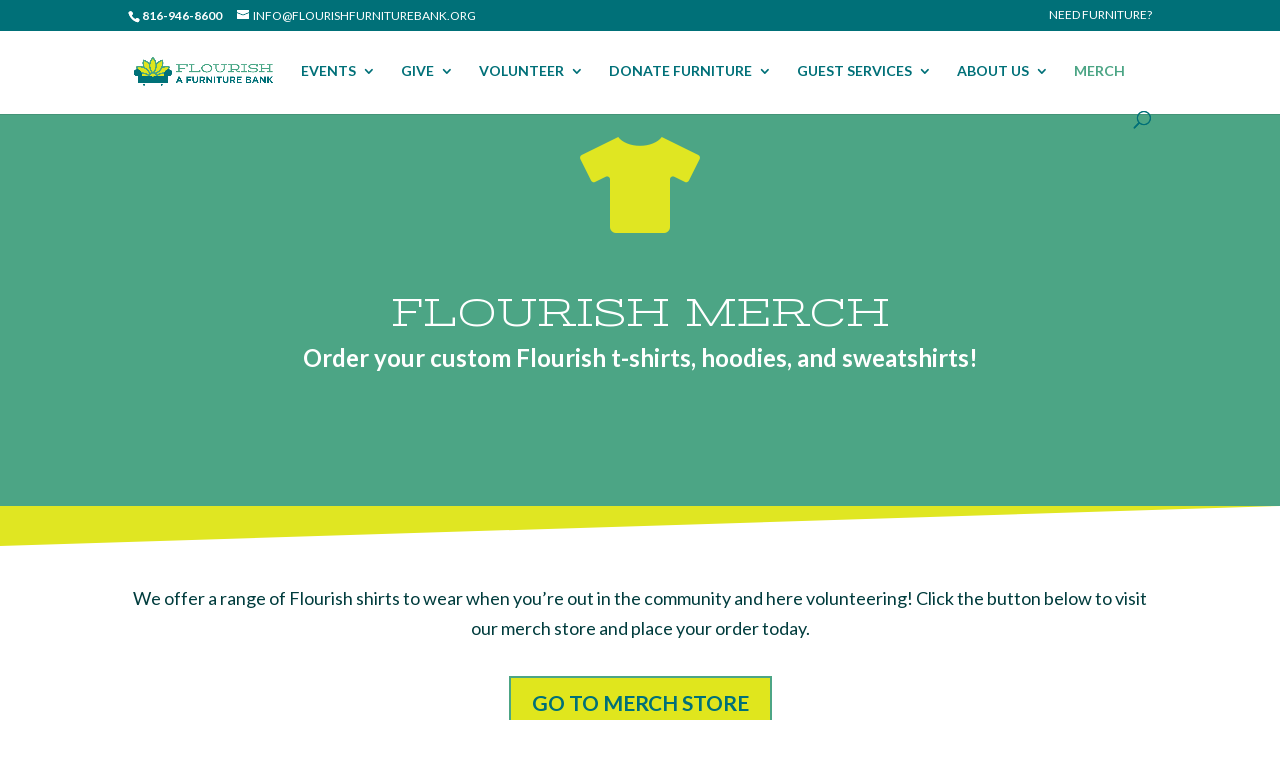

--- FILE ---
content_type: text/html; charset=utf-8
request_url: https://www.google.com/recaptcha/api2/anchor?ar=1&k=6LcQoHcoAAAAAMp4C6qyf1VwBT8dyMJnHTRlpZAj&co=aHR0cHM6Ly9mbG91cmlzaGZ1cm5pdHVyZWJhbmsub3JnOjQ0Mw..&hl=en&v=PoyoqOPhxBO7pBk68S4YbpHZ&size=normal&anchor-ms=20000&execute-ms=30000&cb=9gf35r14ct8l
body_size: 49329
content:
<!DOCTYPE HTML><html dir="ltr" lang="en"><head><meta http-equiv="Content-Type" content="text/html; charset=UTF-8">
<meta http-equiv="X-UA-Compatible" content="IE=edge">
<title>reCAPTCHA</title>
<style type="text/css">
/* cyrillic-ext */
@font-face {
  font-family: 'Roboto';
  font-style: normal;
  font-weight: 400;
  font-stretch: 100%;
  src: url(//fonts.gstatic.com/s/roboto/v48/KFO7CnqEu92Fr1ME7kSn66aGLdTylUAMa3GUBHMdazTgWw.woff2) format('woff2');
  unicode-range: U+0460-052F, U+1C80-1C8A, U+20B4, U+2DE0-2DFF, U+A640-A69F, U+FE2E-FE2F;
}
/* cyrillic */
@font-face {
  font-family: 'Roboto';
  font-style: normal;
  font-weight: 400;
  font-stretch: 100%;
  src: url(//fonts.gstatic.com/s/roboto/v48/KFO7CnqEu92Fr1ME7kSn66aGLdTylUAMa3iUBHMdazTgWw.woff2) format('woff2');
  unicode-range: U+0301, U+0400-045F, U+0490-0491, U+04B0-04B1, U+2116;
}
/* greek-ext */
@font-face {
  font-family: 'Roboto';
  font-style: normal;
  font-weight: 400;
  font-stretch: 100%;
  src: url(//fonts.gstatic.com/s/roboto/v48/KFO7CnqEu92Fr1ME7kSn66aGLdTylUAMa3CUBHMdazTgWw.woff2) format('woff2');
  unicode-range: U+1F00-1FFF;
}
/* greek */
@font-face {
  font-family: 'Roboto';
  font-style: normal;
  font-weight: 400;
  font-stretch: 100%;
  src: url(//fonts.gstatic.com/s/roboto/v48/KFO7CnqEu92Fr1ME7kSn66aGLdTylUAMa3-UBHMdazTgWw.woff2) format('woff2');
  unicode-range: U+0370-0377, U+037A-037F, U+0384-038A, U+038C, U+038E-03A1, U+03A3-03FF;
}
/* math */
@font-face {
  font-family: 'Roboto';
  font-style: normal;
  font-weight: 400;
  font-stretch: 100%;
  src: url(//fonts.gstatic.com/s/roboto/v48/KFO7CnqEu92Fr1ME7kSn66aGLdTylUAMawCUBHMdazTgWw.woff2) format('woff2');
  unicode-range: U+0302-0303, U+0305, U+0307-0308, U+0310, U+0312, U+0315, U+031A, U+0326-0327, U+032C, U+032F-0330, U+0332-0333, U+0338, U+033A, U+0346, U+034D, U+0391-03A1, U+03A3-03A9, U+03B1-03C9, U+03D1, U+03D5-03D6, U+03F0-03F1, U+03F4-03F5, U+2016-2017, U+2034-2038, U+203C, U+2040, U+2043, U+2047, U+2050, U+2057, U+205F, U+2070-2071, U+2074-208E, U+2090-209C, U+20D0-20DC, U+20E1, U+20E5-20EF, U+2100-2112, U+2114-2115, U+2117-2121, U+2123-214F, U+2190, U+2192, U+2194-21AE, U+21B0-21E5, U+21F1-21F2, U+21F4-2211, U+2213-2214, U+2216-22FF, U+2308-230B, U+2310, U+2319, U+231C-2321, U+2336-237A, U+237C, U+2395, U+239B-23B7, U+23D0, U+23DC-23E1, U+2474-2475, U+25AF, U+25B3, U+25B7, U+25BD, U+25C1, U+25CA, U+25CC, U+25FB, U+266D-266F, U+27C0-27FF, U+2900-2AFF, U+2B0E-2B11, U+2B30-2B4C, U+2BFE, U+3030, U+FF5B, U+FF5D, U+1D400-1D7FF, U+1EE00-1EEFF;
}
/* symbols */
@font-face {
  font-family: 'Roboto';
  font-style: normal;
  font-weight: 400;
  font-stretch: 100%;
  src: url(//fonts.gstatic.com/s/roboto/v48/KFO7CnqEu92Fr1ME7kSn66aGLdTylUAMaxKUBHMdazTgWw.woff2) format('woff2');
  unicode-range: U+0001-000C, U+000E-001F, U+007F-009F, U+20DD-20E0, U+20E2-20E4, U+2150-218F, U+2190, U+2192, U+2194-2199, U+21AF, U+21E6-21F0, U+21F3, U+2218-2219, U+2299, U+22C4-22C6, U+2300-243F, U+2440-244A, U+2460-24FF, U+25A0-27BF, U+2800-28FF, U+2921-2922, U+2981, U+29BF, U+29EB, U+2B00-2BFF, U+4DC0-4DFF, U+FFF9-FFFB, U+10140-1018E, U+10190-1019C, U+101A0, U+101D0-101FD, U+102E0-102FB, U+10E60-10E7E, U+1D2C0-1D2D3, U+1D2E0-1D37F, U+1F000-1F0FF, U+1F100-1F1AD, U+1F1E6-1F1FF, U+1F30D-1F30F, U+1F315, U+1F31C, U+1F31E, U+1F320-1F32C, U+1F336, U+1F378, U+1F37D, U+1F382, U+1F393-1F39F, U+1F3A7-1F3A8, U+1F3AC-1F3AF, U+1F3C2, U+1F3C4-1F3C6, U+1F3CA-1F3CE, U+1F3D4-1F3E0, U+1F3ED, U+1F3F1-1F3F3, U+1F3F5-1F3F7, U+1F408, U+1F415, U+1F41F, U+1F426, U+1F43F, U+1F441-1F442, U+1F444, U+1F446-1F449, U+1F44C-1F44E, U+1F453, U+1F46A, U+1F47D, U+1F4A3, U+1F4B0, U+1F4B3, U+1F4B9, U+1F4BB, U+1F4BF, U+1F4C8-1F4CB, U+1F4D6, U+1F4DA, U+1F4DF, U+1F4E3-1F4E6, U+1F4EA-1F4ED, U+1F4F7, U+1F4F9-1F4FB, U+1F4FD-1F4FE, U+1F503, U+1F507-1F50B, U+1F50D, U+1F512-1F513, U+1F53E-1F54A, U+1F54F-1F5FA, U+1F610, U+1F650-1F67F, U+1F687, U+1F68D, U+1F691, U+1F694, U+1F698, U+1F6AD, U+1F6B2, U+1F6B9-1F6BA, U+1F6BC, U+1F6C6-1F6CF, U+1F6D3-1F6D7, U+1F6E0-1F6EA, U+1F6F0-1F6F3, U+1F6F7-1F6FC, U+1F700-1F7FF, U+1F800-1F80B, U+1F810-1F847, U+1F850-1F859, U+1F860-1F887, U+1F890-1F8AD, U+1F8B0-1F8BB, U+1F8C0-1F8C1, U+1F900-1F90B, U+1F93B, U+1F946, U+1F984, U+1F996, U+1F9E9, U+1FA00-1FA6F, U+1FA70-1FA7C, U+1FA80-1FA89, U+1FA8F-1FAC6, U+1FACE-1FADC, U+1FADF-1FAE9, U+1FAF0-1FAF8, U+1FB00-1FBFF;
}
/* vietnamese */
@font-face {
  font-family: 'Roboto';
  font-style: normal;
  font-weight: 400;
  font-stretch: 100%;
  src: url(//fonts.gstatic.com/s/roboto/v48/KFO7CnqEu92Fr1ME7kSn66aGLdTylUAMa3OUBHMdazTgWw.woff2) format('woff2');
  unicode-range: U+0102-0103, U+0110-0111, U+0128-0129, U+0168-0169, U+01A0-01A1, U+01AF-01B0, U+0300-0301, U+0303-0304, U+0308-0309, U+0323, U+0329, U+1EA0-1EF9, U+20AB;
}
/* latin-ext */
@font-face {
  font-family: 'Roboto';
  font-style: normal;
  font-weight: 400;
  font-stretch: 100%;
  src: url(//fonts.gstatic.com/s/roboto/v48/KFO7CnqEu92Fr1ME7kSn66aGLdTylUAMa3KUBHMdazTgWw.woff2) format('woff2');
  unicode-range: U+0100-02BA, U+02BD-02C5, U+02C7-02CC, U+02CE-02D7, U+02DD-02FF, U+0304, U+0308, U+0329, U+1D00-1DBF, U+1E00-1E9F, U+1EF2-1EFF, U+2020, U+20A0-20AB, U+20AD-20C0, U+2113, U+2C60-2C7F, U+A720-A7FF;
}
/* latin */
@font-face {
  font-family: 'Roboto';
  font-style: normal;
  font-weight: 400;
  font-stretch: 100%;
  src: url(//fonts.gstatic.com/s/roboto/v48/KFO7CnqEu92Fr1ME7kSn66aGLdTylUAMa3yUBHMdazQ.woff2) format('woff2');
  unicode-range: U+0000-00FF, U+0131, U+0152-0153, U+02BB-02BC, U+02C6, U+02DA, U+02DC, U+0304, U+0308, U+0329, U+2000-206F, U+20AC, U+2122, U+2191, U+2193, U+2212, U+2215, U+FEFF, U+FFFD;
}
/* cyrillic-ext */
@font-face {
  font-family: 'Roboto';
  font-style: normal;
  font-weight: 500;
  font-stretch: 100%;
  src: url(//fonts.gstatic.com/s/roboto/v48/KFO7CnqEu92Fr1ME7kSn66aGLdTylUAMa3GUBHMdazTgWw.woff2) format('woff2');
  unicode-range: U+0460-052F, U+1C80-1C8A, U+20B4, U+2DE0-2DFF, U+A640-A69F, U+FE2E-FE2F;
}
/* cyrillic */
@font-face {
  font-family: 'Roboto';
  font-style: normal;
  font-weight: 500;
  font-stretch: 100%;
  src: url(//fonts.gstatic.com/s/roboto/v48/KFO7CnqEu92Fr1ME7kSn66aGLdTylUAMa3iUBHMdazTgWw.woff2) format('woff2');
  unicode-range: U+0301, U+0400-045F, U+0490-0491, U+04B0-04B1, U+2116;
}
/* greek-ext */
@font-face {
  font-family: 'Roboto';
  font-style: normal;
  font-weight: 500;
  font-stretch: 100%;
  src: url(//fonts.gstatic.com/s/roboto/v48/KFO7CnqEu92Fr1ME7kSn66aGLdTylUAMa3CUBHMdazTgWw.woff2) format('woff2');
  unicode-range: U+1F00-1FFF;
}
/* greek */
@font-face {
  font-family: 'Roboto';
  font-style: normal;
  font-weight: 500;
  font-stretch: 100%;
  src: url(//fonts.gstatic.com/s/roboto/v48/KFO7CnqEu92Fr1ME7kSn66aGLdTylUAMa3-UBHMdazTgWw.woff2) format('woff2');
  unicode-range: U+0370-0377, U+037A-037F, U+0384-038A, U+038C, U+038E-03A1, U+03A3-03FF;
}
/* math */
@font-face {
  font-family: 'Roboto';
  font-style: normal;
  font-weight: 500;
  font-stretch: 100%;
  src: url(//fonts.gstatic.com/s/roboto/v48/KFO7CnqEu92Fr1ME7kSn66aGLdTylUAMawCUBHMdazTgWw.woff2) format('woff2');
  unicode-range: U+0302-0303, U+0305, U+0307-0308, U+0310, U+0312, U+0315, U+031A, U+0326-0327, U+032C, U+032F-0330, U+0332-0333, U+0338, U+033A, U+0346, U+034D, U+0391-03A1, U+03A3-03A9, U+03B1-03C9, U+03D1, U+03D5-03D6, U+03F0-03F1, U+03F4-03F5, U+2016-2017, U+2034-2038, U+203C, U+2040, U+2043, U+2047, U+2050, U+2057, U+205F, U+2070-2071, U+2074-208E, U+2090-209C, U+20D0-20DC, U+20E1, U+20E5-20EF, U+2100-2112, U+2114-2115, U+2117-2121, U+2123-214F, U+2190, U+2192, U+2194-21AE, U+21B0-21E5, U+21F1-21F2, U+21F4-2211, U+2213-2214, U+2216-22FF, U+2308-230B, U+2310, U+2319, U+231C-2321, U+2336-237A, U+237C, U+2395, U+239B-23B7, U+23D0, U+23DC-23E1, U+2474-2475, U+25AF, U+25B3, U+25B7, U+25BD, U+25C1, U+25CA, U+25CC, U+25FB, U+266D-266F, U+27C0-27FF, U+2900-2AFF, U+2B0E-2B11, U+2B30-2B4C, U+2BFE, U+3030, U+FF5B, U+FF5D, U+1D400-1D7FF, U+1EE00-1EEFF;
}
/* symbols */
@font-face {
  font-family: 'Roboto';
  font-style: normal;
  font-weight: 500;
  font-stretch: 100%;
  src: url(//fonts.gstatic.com/s/roboto/v48/KFO7CnqEu92Fr1ME7kSn66aGLdTylUAMaxKUBHMdazTgWw.woff2) format('woff2');
  unicode-range: U+0001-000C, U+000E-001F, U+007F-009F, U+20DD-20E0, U+20E2-20E4, U+2150-218F, U+2190, U+2192, U+2194-2199, U+21AF, U+21E6-21F0, U+21F3, U+2218-2219, U+2299, U+22C4-22C6, U+2300-243F, U+2440-244A, U+2460-24FF, U+25A0-27BF, U+2800-28FF, U+2921-2922, U+2981, U+29BF, U+29EB, U+2B00-2BFF, U+4DC0-4DFF, U+FFF9-FFFB, U+10140-1018E, U+10190-1019C, U+101A0, U+101D0-101FD, U+102E0-102FB, U+10E60-10E7E, U+1D2C0-1D2D3, U+1D2E0-1D37F, U+1F000-1F0FF, U+1F100-1F1AD, U+1F1E6-1F1FF, U+1F30D-1F30F, U+1F315, U+1F31C, U+1F31E, U+1F320-1F32C, U+1F336, U+1F378, U+1F37D, U+1F382, U+1F393-1F39F, U+1F3A7-1F3A8, U+1F3AC-1F3AF, U+1F3C2, U+1F3C4-1F3C6, U+1F3CA-1F3CE, U+1F3D4-1F3E0, U+1F3ED, U+1F3F1-1F3F3, U+1F3F5-1F3F7, U+1F408, U+1F415, U+1F41F, U+1F426, U+1F43F, U+1F441-1F442, U+1F444, U+1F446-1F449, U+1F44C-1F44E, U+1F453, U+1F46A, U+1F47D, U+1F4A3, U+1F4B0, U+1F4B3, U+1F4B9, U+1F4BB, U+1F4BF, U+1F4C8-1F4CB, U+1F4D6, U+1F4DA, U+1F4DF, U+1F4E3-1F4E6, U+1F4EA-1F4ED, U+1F4F7, U+1F4F9-1F4FB, U+1F4FD-1F4FE, U+1F503, U+1F507-1F50B, U+1F50D, U+1F512-1F513, U+1F53E-1F54A, U+1F54F-1F5FA, U+1F610, U+1F650-1F67F, U+1F687, U+1F68D, U+1F691, U+1F694, U+1F698, U+1F6AD, U+1F6B2, U+1F6B9-1F6BA, U+1F6BC, U+1F6C6-1F6CF, U+1F6D3-1F6D7, U+1F6E0-1F6EA, U+1F6F0-1F6F3, U+1F6F7-1F6FC, U+1F700-1F7FF, U+1F800-1F80B, U+1F810-1F847, U+1F850-1F859, U+1F860-1F887, U+1F890-1F8AD, U+1F8B0-1F8BB, U+1F8C0-1F8C1, U+1F900-1F90B, U+1F93B, U+1F946, U+1F984, U+1F996, U+1F9E9, U+1FA00-1FA6F, U+1FA70-1FA7C, U+1FA80-1FA89, U+1FA8F-1FAC6, U+1FACE-1FADC, U+1FADF-1FAE9, U+1FAF0-1FAF8, U+1FB00-1FBFF;
}
/* vietnamese */
@font-face {
  font-family: 'Roboto';
  font-style: normal;
  font-weight: 500;
  font-stretch: 100%;
  src: url(//fonts.gstatic.com/s/roboto/v48/KFO7CnqEu92Fr1ME7kSn66aGLdTylUAMa3OUBHMdazTgWw.woff2) format('woff2');
  unicode-range: U+0102-0103, U+0110-0111, U+0128-0129, U+0168-0169, U+01A0-01A1, U+01AF-01B0, U+0300-0301, U+0303-0304, U+0308-0309, U+0323, U+0329, U+1EA0-1EF9, U+20AB;
}
/* latin-ext */
@font-face {
  font-family: 'Roboto';
  font-style: normal;
  font-weight: 500;
  font-stretch: 100%;
  src: url(//fonts.gstatic.com/s/roboto/v48/KFO7CnqEu92Fr1ME7kSn66aGLdTylUAMa3KUBHMdazTgWw.woff2) format('woff2');
  unicode-range: U+0100-02BA, U+02BD-02C5, U+02C7-02CC, U+02CE-02D7, U+02DD-02FF, U+0304, U+0308, U+0329, U+1D00-1DBF, U+1E00-1E9F, U+1EF2-1EFF, U+2020, U+20A0-20AB, U+20AD-20C0, U+2113, U+2C60-2C7F, U+A720-A7FF;
}
/* latin */
@font-face {
  font-family: 'Roboto';
  font-style: normal;
  font-weight: 500;
  font-stretch: 100%;
  src: url(//fonts.gstatic.com/s/roboto/v48/KFO7CnqEu92Fr1ME7kSn66aGLdTylUAMa3yUBHMdazQ.woff2) format('woff2');
  unicode-range: U+0000-00FF, U+0131, U+0152-0153, U+02BB-02BC, U+02C6, U+02DA, U+02DC, U+0304, U+0308, U+0329, U+2000-206F, U+20AC, U+2122, U+2191, U+2193, U+2212, U+2215, U+FEFF, U+FFFD;
}
/* cyrillic-ext */
@font-face {
  font-family: 'Roboto';
  font-style: normal;
  font-weight: 900;
  font-stretch: 100%;
  src: url(//fonts.gstatic.com/s/roboto/v48/KFO7CnqEu92Fr1ME7kSn66aGLdTylUAMa3GUBHMdazTgWw.woff2) format('woff2');
  unicode-range: U+0460-052F, U+1C80-1C8A, U+20B4, U+2DE0-2DFF, U+A640-A69F, U+FE2E-FE2F;
}
/* cyrillic */
@font-face {
  font-family: 'Roboto';
  font-style: normal;
  font-weight: 900;
  font-stretch: 100%;
  src: url(//fonts.gstatic.com/s/roboto/v48/KFO7CnqEu92Fr1ME7kSn66aGLdTylUAMa3iUBHMdazTgWw.woff2) format('woff2');
  unicode-range: U+0301, U+0400-045F, U+0490-0491, U+04B0-04B1, U+2116;
}
/* greek-ext */
@font-face {
  font-family: 'Roboto';
  font-style: normal;
  font-weight: 900;
  font-stretch: 100%;
  src: url(//fonts.gstatic.com/s/roboto/v48/KFO7CnqEu92Fr1ME7kSn66aGLdTylUAMa3CUBHMdazTgWw.woff2) format('woff2');
  unicode-range: U+1F00-1FFF;
}
/* greek */
@font-face {
  font-family: 'Roboto';
  font-style: normal;
  font-weight: 900;
  font-stretch: 100%;
  src: url(//fonts.gstatic.com/s/roboto/v48/KFO7CnqEu92Fr1ME7kSn66aGLdTylUAMa3-UBHMdazTgWw.woff2) format('woff2');
  unicode-range: U+0370-0377, U+037A-037F, U+0384-038A, U+038C, U+038E-03A1, U+03A3-03FF;
}
/* math */
@font-face {
  font-family: 'Roboto';
  font-style: normal;
  font-weight: 900;
  font-stretch: 100%;
  src: url(//fonts.gstatic.com/s/roboto/v48/KFO7CnqEu92Fr1ME7kSn66aGLdTylUAMawCUBHMdazTgWw.woff2) format('woff2');
  unicode-range: U+0302-0303, U+0305, U+0307-0308, U+0310, U+0312, U+0315, U+031A, U+0326-0327, U+032C, U+032F-0330, U+0332-0333, U+0338, U+033A, U+0346, U+034D, U+0391-03A1, U+03A3-03A9, U+03B1-03C9, U+03D1, U+03D5-03D6, U+03F0-03F1, U+03F4-03F5, U+2016-2017, U+2034-2038, U+203C, U+2040, U+2043, U+2047, U+2050, U+2057, U+205F, U+2070-2071, U+2074-208E, U+2090-209C, U+20D0-20DC, U+20E1, U+20E5-20EF, U+2100-2112, U+2114-2115, U+2117-2121, U+2123-214F, U+2190, U+2192, U+2194-21AE, U+21B0-21E5, U+21F1-21F2, U+21F4-2211, U+2213-2214, U+2216-22FF, U+2308-230B, U+2310, U+2319, U+231C-2321, U+2336-237A, U+237C, U+2395, U+239B-23B7, U+23D0, U+23DC-23E1, U+2474-2475, U+25AF, U+25B3, U+25B7, U+25BD, U+25C1, U+25CA, U+25CC, U+25FB, U+266D-266F, U+27C0-27FF, U+2900-2AFF, U+2B0E-2B11, U+2B30-2B4C, U+2BFE, U+3030, U+FF5B, U+FF5D, U+1D400-1D7FF, U+1EE00-1EEFF;
}
/* symbols */
@font-face {
  font-family: 'Roboto';
  font-style: normal;
  font-weight: 900;
  font-stretch: 100%;
  src: url(//fonts.gstatic.com/s/roboto/v48/KFO7CnqEu92Fr1ME7kSn66aGLdTylUAMaxKUBHMdazTgWw.woff2) format('woff2');
  unicode-range: U+0001-000C, U+000E-001F, U+007F-009F, U+20DD-20E0, U+20E2-20E4, U+2150-218F, U+2190, U+2192, U+2194-2199, U+21AF, U+21E6-21F0, U+21F3, U+2218-2219, U+2299, U+22C4-22C6, U+2300-243F, U+2440-244A, U+2460-24FF, U+25A0-27BF, U+2800-28FF, U+2921-2922, U+2981, U+29BF, U+29EB, U+2B00-2BFF, U+4DC0-4DFF, U+FFF9-FFFB, U+10140-1018E, U+10190-1019C, U+101A0, U+101D0-101FD, U+102E0-102FB, U+10E60-10E7E, U+1D2C0-1D2D3, U+1D2E0-1D37F, U+1F000-1F0FF, U+1F100-1F1AD, U+1F1E6-1F1FF, U+1F30D-1F30F, U+1F315, U+1F31C, U+1F31E, U+1F320-1F32C, U+1F336, U+1F378, U+1F37D, U+1F382, U+1F393-1F39F, U+1F3A7-1F3A8, U+1F3AC-1F3AF, U+1F3C2, U+1F3C4-1F3C6, U+1F3CA-1F3CE, U+1F3D4-1F3E0, U+1F3ED, U+1F3F1-1F3F3, U+1F3F5-1F3F7, U+1F408, U+1F415, U+1F41F, U+1F426, U+1F43F, U+1F441-1F442, U+1F444, U+1F446-1F449, U+1F44C-1F44E, U+1F453, U+1F46A, U+1F47D, U+1F4A3, U+1F4B0, U+1F4B3, U+1F4B9, U+1F4BB, U+1F4BF, U+1F4C8-1F4CB, U+1F4D6, U+1F4DA, U+1F4DF, U+1F4E3-1F4E6, U+1F4EA-1F4ED, U+1F4F7, U+1F4F9-1F4FB, U+1F4FD-1F4FE, U+1F503, U+1F507-1F50B, U+1F50D, U+1F512-1F513, U+1F53E-1F54A, U+1F54F-1F5FA, U+1F610, U+1F650-1F67F, U+1F687, U+1F68D, U+1F691, U+1F694, U+1F698, U+1F6AD, U+1F6B2, U+1F6B9-1F6BA, U+1F6BC, U+1F6C6-1F6CF, U+1F6D3-1F6D7, U+1F6E0-1F6EA, U+1F6F0-1F6F3, U+1F6F7-1F6FC, U+1F700-1F7FF, U+1F800-1F80B, U+1F810-1F847, U+1F850-1F859, U+1F860-1F887, U+1F890-1F8AD, U+1F8B0-1F8BB, U+1F8C0-1F8C1, U+1F900-1F90B, U+1F93B, U+1F946, U+1F984, U+1F996, U+1F9E9, U+1FA00-1FA6F, U+1FA70-1FA7C, U+1FA80-1FA89, U+1FA8F-1FAC6, U+1FACE-1FADC, U+1FADF-1FAE9, U+1FAF0-1FAF8, U+1FB00-1FBFF;
}
/* vietnamese */
@font-face {
  font-family: 'Roboto';
  font-style: normal;
  font-weight: 900;
  font-stretch: 100%;
  src: url(//fonts.gstatic.com/s/roboto/v48/KFO7CnqEu92Fr1ME7kSn66aGLdTylUAMa3OUBHMdazTgWw.woff2) format('woff2');
  unicode-range: U+0102-0103, U+0110-0111, U+0128-0129, U+0168-0169, U+01A0-01A1, U+01AF-01B0, U+0300-0301, U+0303-0304, U+0308-0309, U+0323, U+0329, U+1EA0-1EF9, U+20AB;
}
/* latin-ext */
@font-face {
  font-family: 'Roboto';
  font-style: normal;
  font-weight: 900;
  font-stretch: 100%;
  src: url(//fonts.gstatic.com/s/roboto/v48/KFO7CnqEu92Fr1ME7kSn66aGLdTylUAMa3KUBHMdazTgWw.woff2) format('woff2');
  unicode-range: U+0100-02BA, U+02BD-02C5, U+02C7-02CC, U+02CE-02D7, U+02DD-02FF, U+0304, U+0308, U+0329, U+1D00-1DBF, U+1E00-1E9F, U+1EF2-1EFF, U+2020, U+20A0-20AB, U+20AD-20C0, U+2113, U+2C60-2C7F, U+A720-A7FF;
}
/* latin */
@font-face {
  font-family: 'Roboto';
  font-style: normal;
  font-weight: 900;
  font-stretch: 100%;
  src: url(//fonts.gstatic.com/s/roboto/v48/KFO7CnqEu92Fr1ME7kSn66aGLdTylUAMa3yUBHMdazQ.woff2) format('woff2');
  unicode-range: U+0000-00FF, U+0131, U+0152-0153, U+02BB-02BC, U+02C6, U+02DA, U+02DC, U+0304, U+0308, U+0329, U+2000-206F, U+20AC, U+2122, U+2191, U+2193, U+2212, U+2215, U+FEFF, U+FFFD;
}

</style>
<link rel="stylesheet" type="text/css" href="https://www.gstatic.com/recaptcha/releases/PoyoqOPhxBO7pBk68S4YbpHZ/styles__ltr.css">
<script nonce="S1I8_3STNJ5koKbcaruFyA" type="text/javascript">window['__recaptcha_api'] = 'https://www.google.com/recaptcha/api2/';</script>
<script type="text/javascript" src="https://www.gstatic.com/recaptcha/releases/PoyoqOPhxBO7pBk68S4YbpHZ/recaptcha__en.js" nonce="S1I8_3STNJ5koKbcaruFyA">
      
    </script></head>
<body><div id="rc-anchor-alert" class="rc-anchor-alert"></div>
<input type="hidden" id="recaptcha-token" value="[base64]">
<script type="text/javascript" nonce="S1I8_3STNJ5koKbcaruFyA">
      recaptcha.anchor.Main.init("[\x22ainput\x22,[\x22bgdata\x22,\x22\x22,\[base64]/[base64]/[base64]/[base64]/[base64]/UltsKytdPUU6KEU8MjA0OD9SW2wrK109RT4+NnwxOTI6KChFJjY0NTEyKT09NTUyOTYmJk0rMTxjLmxlbmd0aCYmKGMuY2hhckNvZGVBdChNKzEpJjY0NTEyKT09NTYzMjA/[base64]/[base64]/[base64]/[base64]/[base64]/[base64]/[base64]\x22,\[base64]\\u003d\x22,\x22QcORL8OCLcKvDyLDqcOdXFtpJyBDwpFyBBFpNsKOwoJ+UhZOw7kGw7vCqz7DqFFYwqd0bzrCk8KZwrE/M8O1woohwpbDlk3CsxZuPVfCtMKeC8OyFnrDqFPDjj02w7/Ck1p2J8Khwol8XArDmMOowovDqcO0w7DCpMOPRcOAHMKZUcO5ZMOzwp5EYMKITywIwr7DtGrDuMKfb8OLw7gIaMOlT8OYw7JEw70BwoXCncKbVzDDuzbCsg4WwqTCsn/CrsOxS8O8wqsfZMKmGSZew4AMdMOxICAWe21bwr3CucKaw7nDk08sR8KSwqBNIUTDux4NVMO8WsKVwp9wwoFcw6FKwpbDqcKbBsOnT8KxwoTDj1nDmEs6wqPCqMKiAcOcRsOEb8O7QcO1KsKASsO9IzFSVMOnOAtTLkM/[base64]/[base64]/[base64]/wpx/ZcKfIkbCmxrDsEolQMKfTXHCsRJkO8KnOsKNw7DCqwTDqEAtwqEEwrJ7w7Nkw6zDjMO1w6/DpsK/fBfDkgo2U1t7FxIMwrpfwokRwpdGw5tPPh7CtiDCtcK0wos5w4liw4fCulQAw4bCiSPDm8Kaw7zCvkrDqTbCksOdFRhtM8OHw7JTwqjCtcOCwoEtwrZBw6ExSMOnwqXDq8KANFDCkMOnwpQlw5rDmToGw6rDn8KcIkQzVSnCsDNuYMOFW1rDrMKQwqzCui/Cm8OYw7TCrcKowpIwRMKUZ8KoO8OZwqrDgVJ2wpR9wrXCt2kxOMKaZ8KpbCjCsFAZJsKVwprDlsOrHgs8PU3CiH/[base64]/BUtUw7HDmCxLCBNkEMKtQsOvMCPDjMKmesOPw4cfSlJpwo/Co8O1D8KZJQsNRsOrw43Cuy7CkWwlwqbDmcOewqzCrcOmw53DrcO5wq9ww7TCvcK3CMKOwqvCuyJQwqY/Y2/CvcK+w6PDlMKbHcO2VWbDjcOMeSPDlG/DiMK6w6IVIcKQw7nDrA/CqsKgNipTOMK/QcOOwoXDm8KLwqAQwp/[base64]/DmrDmXTDu23Cm8O/w5jDsMKQBcOsCXlHwpHCmCslGsO4w4LCkU0mBXnCoyhQwrp1BMKTIzDDu8KtFMOiWR1jMgUmFMK3DyXCrsKrw7IHDSMawpLChl5hwrPDq8OLRWUaaUJDw4xwwojCkMOww5XCrCbCqcOfLsOMw4nCly/DsX7Doh9hTcO1FA7DvsKpK8OnwpBUwqbCpyDCisK5wrtEw74mwoLCoWM+YcKkHVR7wo94w6Eywp/DqyYKZcK1w7JtwpjDvcOBw7fCvAEHI1jDqcKawqUiw4fCtgNMcMOFKMKCw7B2w7YrQQTDi8O2woDDmRJ9w5nCpEQ/w4PDnW0NwoLDv2t8wrNBDBLCnUrDocKfwqTCv8K2wp9/w6LCrcKGenDDvcKkVMK3wrhqwpkXw6/CqUcGwoYMwqLDow5nw4rDhsObwo9pbiLDvlYfw6jCp2PDq1bCmcO9OsKZScKJwp/Cm8KEwqHCqcKoCcK8wqzDncKUw4Jow7x0SAwIXUEMdMOyeDbDo8KMXMKow6VrJzVawrVSFMOHEcK/d8OKw7ASwr9dM8OAwpZvE8Kuw5MAw5FDesKFc8OMOcODTU1jwr/ChlrDqMK0wqbDrcK6ecKTS2YUCnsmTnF1wpUzNVPDqsKnwrQjLz8Ew54RDG3Cg8OXw6/CjUDDi8OmUcOWLMK3wpg0W8OmbCkqUFsGfBHDl1fDmsKyT8K0w47Ch8KoSTzCmcKjTyrDv8KSMAF6A8K2eMO8wqPDvjTDk8Kww7vDnMK+wpTDtll5AT8bwqUUURnDlcKfw6g1w6gkw404w6vDrcK/dhctw6Z1wqjCjXnDosO/[base64]/[base64]/DlMOgw6NpJMO7w4nCtcKFw7dCwrTCisOjw6LDnSrCmhMSSEfDr1UQBytdPsKcTsOBw7Quwpp/w5bDjgYEw6YcwpfDhRXCgcKRwrTDscOJLsKyw6ZIwoZJHWN5F8OTw7A+w7PCvsOcw7TDkivDq8OTI2cOSMK4dRpvaVNlfQzDmAE/[base64]/[base64]/[base64]/wpx+CsKdM8KMYU18TErDpz7CtcK/dFLCgW3DpkZbD8KMw7wEw47CjcK+VCxpL2cfBcOKwpTDs8OvwrDCtFdEw51Idm/CtsOJDXLDqcOfwqRTAMOgwrTCgDwPXsKnOnXDtA7CtcKIVCxuwqh/BknDkRlOwqfCsAXCn2JEw4RJw5rDhVUnB8OscMKnwqsOw5szwoEMw4bCiMK0wrnDh2HDq8OwQDrDlsOoD8KpRGbDgzMpwrEuL8ORw6DCs8Ohw584wo0Hw49GGxLDiWfCpyoew4HDnMOUdcOJDmIawosLwpbCscKxwo7CgMKXw4/CgMKWwqdJw4t4Kh0owpgKR8OVw67DlQ1kPDwVbMOYwpjDpMOdHUTDtkDCtgdgA8KXw5DDksKZwrLCl08qw5vCu8OhbcK9wodEKUnCtMOAbhs3w5XDqg/DkT9OwplPGU1fYHnDn2/Cq8KBAk/DvsKbwoUUYcOow73DkMO6w7vDncK0wqXCrTHCqX3Dm8K7UE/Cj8KYSj/DssKKwqjCsjnCmsKqDnrDqcKTX8KCw5fCqynDlltSwq4+cD3CpsKBAsKFK8OfWMOzcsO0woAWdXPChSbCmsKrNcKawq/DlSbDlkUsw73CtMOOwovDtMKpZzrDmMOzwqcrKCPCr8KIPGp0QlzDmMKxaEg1ZMKUe8KsT8KGwr/DtcOteMKydcO2wokMb3zCg8OfwoDCjcOfw7EKwr7CrjFSfcOYMWrDnMOJVSNJwoIQwr1aXMOmwqImwqYPwpbDmx3Ci8OiX8KRw5BcwqJvwrjCumA/wrvDi13DicOSw59tRg5KwojCjU1fw7p2TMKjw5vCjVZFw7PDgMKeAsKOKybCtwjCk31pwqR4wpMnKcObXm5Vwp/CjMO3wr3Dr8O6wojDt8OjKsKUSsKrwpTCkMKVwq3Dn8KeIsObwrQZwq8yf8Oxw5rCpcO0w6HDn8KOw4TDtydzwpfCq19wE2zCjBfCpSUpwrvCkcOPbcO6wpfDpcKTw5w4ZWjCsEDCtMKIwqvDvm41w69HAsOww4nCvsKmw6/Dk8KJZ8O/[base64]/Dh8OeGCwZwok/DcKvFMOdwq/DtB9MEXzDhRclw6VUwr0hak8bKsKEXsKcwqEuw5oCw69ncsKPwo1Dw5NaQMKWOMOHwpQ0w7HDpMOvOAFxGy7DgsOawqrDkcOgw6zDs8K3woNMA1/Dj8O/fcOlw5XCkSFjcMKNwpJWL0/Ct8OgwqXDpA7DpMOqHSPDkEjCgzpwQcOkCgLDlMO0w5MSwrjDrHE0SUA0AMOXwrsxWcKmw48HC1XDpcKDJlDDtsOow4hxw7PDvsKlw75SVHUxw6HDoCYAw65mQRcUw4LDocKow4rDq8Kuwr8ewp/CmTAQwr3ClsKnNcOqw6BrVMOFDhnCk37CucKXw7/CrGVbesO1w5oQL3And3DCncOcbWbDm8KpwqJlw6wMeCjDqkUAwp3DtcOJw4rCn8O+wrpdXmNbJ0s0JBPCksOJBERyw7fDgzDCi01nw5BUwpApwo/DrcOwwqIaw4jCmMKhwrfDmRHDiDvDjzZMwq9nPWnDpcOdw67CrcKSw5bChsKiUcKBcsKFw7jCoEbCjcOMw4dAwrvCpGpdw4fDvMKRHCAwwrnCmTbDuS/ClMOzw6XCg3sRwq1yw6bChMObC8KYcsKRVEhHAwwCdsKWwrgcw7QZRkwpUsOsAmRKATXDuH1TUsOpNjYPAsK0BXbChWzCpkc4w65LworCkMO/w51YwqXDixMOKgFJw43Cu8O8w4LCgELDrR/Dj8Kzwq9Fw5zDhyAUwobDvyPDlcKlw7TDq246wqYAw7t/w4bDnFTDtXLDimLDqsKMMwbDqMK5wovDnFoowqIYIcK0wqF8A8KPQMObw67Dg8OfCQ/CtcKGw5sSw6B4w4HCoyJjV2nDrcO6w5/[base64]/DpBrDgMOTwqhsFsKIwofDnsOXw4fCr8OhwoRADSLDvzoKQ8OwwrHCisK1w6zDi8Kfw4vCicKdHsOye0nClsOywpQDEwZzKMKRZFzChMKTwozCvsKpLcKXwp/[base64]/IMKSYQEVw4fDhyZawoVKwrcXajRfQ33DgMK1wrVPSQVSw6HCvlLDrT3DjkkBPFMAGR0SwqpQw5HDqcOJwrnCn8OoOMOrw5VGwr8jwrtEwp7Dh8OHwpHDn8KkGsKMGAkQfUlSdcO0w4Zlw70AwoEOwqXCgyE4ZQFSZcKWXMKwWFzDn8OBZj0nwr/[base64]/DtcKzwonDqHF7wpZ5w5QDw7zDmcKGbcK0w5cTAsOcCcKtDzTCoMKPw7cWw4fCk2DCnRYcBQnCmD4jwqTDoiszUi/Cug7Ct8OKRsKUwrQbYwPDqcK2NWw/w4bCisOcw6HCl8KjVcOFwpldFkXDrcOTcyEzw7TCnh/CrsKzw63Dhl/Dh3bCuMKWSkNkJsKZw7QgKUrDusKvwokiGk3CkcKcbsKoKh00N8KfdGEcFMOyNsKefUFBdMKqw7PDocKEB8KnagUhw5PDtQEmw4HCowfDm8K4w744HF3CrsOyYMKBFcOCccKSBSJQw5Mqw6vDrA/DrsO5O2jChMKvw5fDmMKeb8KCN1IYPsOGw7vDniQwQWgnwoHDqMOoFcOyKx9RB8OuwqDDvsKFw5IGw7jDrcKIbQ/[base64]/DsMO8acOcwp/DhcKgw64+QsO+wpAMw4TClitdwrECw509wp5idinCg2BOwrUJM8OZUsOJIMK7w6A5TsKbQsKXwpnCvsOtbcKrw5PCmyhzSB/CoFHDrzjDlcOGwqxQwqV1wpcHF8OqwqRcw7RdMEvCisO/wp7CmMOgwoDDnsO8wqvDhUjCrMKWw4hew4IFw7TDsGLDsjbCggxSZcK8w6RGw7TCkDjCs23Cgx8GKGTDvhTDqF0Bw7lZU0DCqMKow5PDssOUw6ZIEsOZA8OSDcOlUcK8wo0ww74yDMOUw4clw5/DvmYLO8OhQ8O8BcO6URXCgMKTagfCvcKWw53CnFrDoC42VcO+w43Dhns3WjlcwpDCnsO5wpkWw6sZwrjCniQTw7zDjMO3wqNcAyrDjsKQIFxqEH/Do8KGw7YTw7VXHMKKVkbCr0wkb8KTw7LDiBV0Bk0Ww4bCuhZkwqF2wp/CuU7DsVh5F8KHSRzCoMKUwq0XQgfDo33CjRxMwpnDn8K/csKNw64gw7zCosKKP3QIP8Oqw6rCksKFT8OKdBbDuRY9Y8KswpzDjBZRw5MwwpsvQ0HDq8O4Rw/[base64]/ClmVXwrTCtWjDnAHDmcKOw74vE8KDa8Kaw4/Dm8Kzc2cMw4fDscOrCxIVdsOqThPDtDcRw43DukJwSsOvwoNqPRrDglppw7/[base64]/[base64]/CjsO6w7diBsOcwqXDs8KoGcK7woNnwo7Cm8K2wozCscO0IBdqw6NmYlfDiGbCnE7CiDDDmEjDmMOeYCpWw6DCjivChVQrYVDCosK5BcK+wrnCtMKyFsOvw5/DncO1w4hhemMSanRoFV8xw5rDtsO7wr3DqE8aWwkCwqvCtSVMdcOYS2JAG8O5K3k3WBbCq8OKwoAsal3DhmbDlX3Ck8OMdcONw6BRWMOow6/Dpk3CozfCmQ/DisK8DUc+wrI3wqLCggfDtzsuwoZJBDB+fcKICcK3w5DCk8OWIEPDnMKqIMOGwrQzFsKsw4AVw5HDqzU7XMKfIQdvY8OSwrc4wo/[base64]/[base64]/[base64]/DjFJnJcOuw7zDk8KqwoVbw77DnxFdPMKXFcK/w7JQwrbDmsO+wr3Cm8Kawr3Ct8KXQlfCkBgnUsOEOVBRMsOjJsKvw7vCmcODT1TCvWzDh1/CgzFpw5Frw5YXIMOVw7LCqT1UegU5w6ZsGnhYwrHChUE0w6MKw4ZTwrB5XsOlWmhswo3Dj03DnsOfw6/CjsKGwpQQPXfCjW0xwrLCvcKuwpU8wowTwojDu1XCmUrCnMOaBcKhwrEgTRh4JcOeZsKcSwRCVkZyZcOnL8OnV8Ozw5thCRkswqLCj8O6d8OwN8O5wrbCnsKew5nDlmPCjHcdXsKlW8KtGMOTEsOVLcKYw4d8wpp0wpfDgMOIaDZQXMKgw4/ColbDnEZXFcKaMBovI2PDgFEZMmLDuibCv8OWw4/DmAF7wqnCrR4vTlQlX8OIwpxrw4kFw7wBPC3CqnARwr94fXvCmh7DqB/DisOvwofChA5LXMOGwp7DlsKKG0IcDm8rwqRhQsOcwqrDnH9kwqplWRgVw6Baw7nCgyYKUzlNw55tcsOqWcKiwq/Dq8Ksw5Nqw4jCowjDgcOawptEGMKxwrRSw51ZNHhNw6IERcKzGTjDmcOeM8OaUMKdD8O/[base64]/[base64]/DucOKwovDoS59w44SDsOqw67Dgx3Dq8OwC8Kqw79aw6UPw5hbwpB9GFPDnmZVw4dpTcOtw4c6EsKVfcKBHjtfw7jDmDDCgHXCowvDlUrCpUfDsHpzeQjCgWXDrmBjZMO2wocRwqpcwpl7wqlPw55/SMOQK3jDtG19BcK9w7g3LTBFwoRhHsKQw4d1w47CvcODwrVmCMKWwpI+BcOewqrDlMKcwrXCoCRIw4XCjTE9GMKMMcKvQcKvw6ZDwqsSw75/[base64]/Co8KhQh48w6jCjShvE8Kiw4TCgAsbCCnDrsK9wqs4w6rCnHVEBsK1wrzChH/DgE1Pw5PCgsKwwoPCmsOjw4c9TsObWAMcdcOoFndjOkAgw6HDsHh6w6p4wpQXw4HDhQgUwojCoTdowpFwwpkiSyLDjMOxwq5Pw75eEzRsw4k6w57CrMK+FQRtTE7Cn1zClcKhwojDiGMmw5cBw7/DjhTDmsKcw7DCknkuw7Vlw4YNVMKYwqzDuDzDvSA8SFY9wrTCghjCgS3CgSAqwqTDk3LDrnYbw7h8wrXDhwHDo8KbbcKDw4jDiMOqw5Q6LBNPwql3G8K7wpjCmk/CgMOXwrAswoXDncOpw6fCtHpcw5DCl39lecOyajV4wrXDocObw4fDrWpTQ8OqCsOXw6NjDcOLLEcZwpAYa8OSw79nw5wGw67CjUEkwqzDjMKmw5fChsORKVsmKcOELSzDnW/DsjxGw6HCncKqwpXDpSPDr8KKJgXCm8KIwoPCqMKwTAvCiEPCt1wHw6HDp8KBPcKFf8Kmw4BSwpTDtMKwwqoUw6XDsMKJw5zCqWHDp2lXEcOowqEYe2jCtMKiwpTCgcOmwoDDml/[base64]/CvVzCncKFdsKQDMO/w7UNwrxYwrfCpsOCfFJBLDPCl8KswoBew4/Cghgzw7J3a8KwwobDq8KwKMKTw7HDhcKMw7cyw7MpCX9Cwp4CeQ/[base64]/[base64]/[base64]/CkHwzw7PCjMKQw6p7w7kIw7QAcsOiegrDs0HDrsKnwqMgwoPDsMOHVUPCocOgwobCkU87OsKFw4hrw6/Cg8KOTMKbPRfCmirCqCDDkHokFcK6ZhPDhcKKwoNsw4EBKsK/[base64]/fkfDo0Euw7/Cj8KowrTCsi3DsibDicKBwo8KwrQubARvw7HCvhPCjsKkwqdPw6nDo8O3X8K0wqpNwqwTwqnDsXTDncOMNXTDlMKKw4zDksOuWMKow781wo0BdRULMxRJR1nDl3pbwrclwqzDrMKow5nDocOLDcO3wqwqUcK9UMKWw4nChGY7Dx7Dp1jChF/DtcKVwofDgsODwrkgw5QBVRHDs0rCkgTCnB/Dn8Oqw5w3PMOmwo0kTcKMNMKpKsOew5nDuMKcwphXwopjw53Dg3MXw7IiwoLDqxF9XsOPYMOFw7HDscOiWxAXwo/[base64]/[base64]/w6/[base64]/[base64]/[base64]/[base64]/wqtHwqIxwpE5w4nCp8KTwo/DnmLDumLDpkhJY8OLZMOyw5RQwpjDuhnDocO0UMOUwpsdbi0aw4cqw68VcMKYwpxoPjppw5nCsGA6c8Oub1jCryp9wpEQVCHCnMOhVcKMwqLChXcRw4jCoMKJdg7Dm29ew7k+PcKfXcKHZghlHsOuw5DDosOKZAN5ZywUwqHCgQbCmm/DvMOuVhUmIMKqG8O6wroaM8Omw4/[base64]/CjXbCtRwqw7bDhT5REcK+ZiVYG2tIw4HClcO3PXZ0YRXCpsKJwqVOw7LCpsOYYsOvasKBw6bCqAplG1fDqyY+woYbw5/[base64]/DicOBLcOkXsKbw4HCgxQsBMKlwrgxCVnChmTChzTDtsOGwrZ2B0jCgMKMworDoAJvdMOzw6fDsMKkG3XDk8Kew60eID8mw4BJw6/DlsOzHsOJw47CvMOzw50Fw6t8wooJwpvDvcOtY8OcQGLChsKEZEJ+G1zCvnxRTCTCqcKuecOLwr8Rw7tww45Vw6/Co8KVw6RGw5HCo8K4w7w7w6jDrcOwwph+McOTG8K+W8OnLiVUVAvDlcOracK7wpTDucKtw47Ds2oewo/DqEMBMgfCv2TDlE/Dp8OeVAzCuMKjFhcXw7LCkcK0wrp0UcKJw7olw4cBw70tGSBMZsKswrNPwpHChV/DgMKlAhTCogXDkMKTwr1qYklzOgXCucOTW8K5esKoaMOBw5hAwrTDncOpaMO6wp5FDsO1QHXCjBMXwqfCr8Oxw7cSw4TCj8KrwrxYIcKAZsONLsK0bMO2WS/[base64]/T8ORBkUXZRvDjHd+wprDixl/B8KXw4BJwpVhw6QSwqdqdxtiLsOdaMK8w4Y6wopWw7LDt8KXTcKVwpViDQ8AZMKqwo9aLC4Waj45wrLDocOxK8K8HcOtSDfCrwTCnMOODsKgLh5aw73CqcKtdsOiwrtuNcKNBzPClMKfw4LDln/CgSgGw6fCjcORwqwGYXhAC8K8G0/CukLCknclwrPDtMK0w5DDkwrCpDVPOkZRGcK/w6h/[base64]/[base64]/Dv2ZMKsOdw53CkMKfUcKTcMOBwrXCqU/Cu0nDiRrCv1zDh8OYL2gzw4hvw7fDrcK3PlfDhnfCjCkMwr3CqcK2HMKHwpgGw58lwpDCvcOwbcO1FGDCvcKCw4zDuyDCoijDlcOow4tgLMOpZ3QBaMKaO8OdDsKYFWJ5H8KqwrwiCmTCqMKxQsO4w7sLwrAcRV5Rw6YYwr7Du8K/QcKLwrEww5/Dk8KiwpPDuUU5UsOxw7fCokjDn8OMwoQawpVsw4nDj8O/w4zDjgVGw49JwqN/w7zDuALDr3RlfFtQSsKQwr9SHMK9w67Dtj7DtsKfw40UP8OiCy7Cv8O3J2EXbBxxw7g+w4QeaxnDp8K1X3fCpMKoFnQew4lzK8OGw4TCiAbCiQjDig3DjMOBwp/CqMOkTsOAeF7DtHwXw7sQSMOHw69sw59JWcKfWz7DicOMasKtw7DCucKFUUtFVcKvwpPCm15SwqLCoXrCqsO9EcOdEivDpBXDqCzCqMOHBX3DrBYqwo95XnJUIMOCw7tPK8Kfw5LCvEXCinXDjMKLw7/DgTtuw7XCvzN9K8O1wrzDshfCkzAsw5bCgUdwwqfCocKaPsO8YMKsw6nCtXJBKzTDlnBzwqpJRF7ClDoxw7DCg8O9Ozg1wqoUw6l+woskwqkoPsO6UsO1w7xRwos3bG7DtXwmH8ODwqvClQNIwpU+wq7Cj8O1H8O8TMO/LlJVwpE6wr/[base64]/[base64]/Dq0/DnQA3w4jDisOSXUrCvzRbaU/DtRMCw7kJEMOhGhnDsUHDvMKMd3s0EwXCtSQWw5wxeF4iwrVwwrMkS3DDv8Odwp3Cv21mQcOVN8O/bsOMSVwyHcKodMKgwp4mw6bCgT5TKj/[base64]/[base64]/CojrCtRIva8K2wo3DmC3CnsOUHsKGaFwiRsOOw4QjHSLCqw/[base64]/[base64]/HyXDiMKxw4PCjyd7wqkkcFp4w4ocU8OjD8OQw7I1EQwvw55OFyDDvn5EQcKEYQgfWMKHw6DClAZjRsKrdcKXbMOpdSLDqX/ChMO/wp7Cj8KXwrPDm8OYUsOFwoIoS8Ojw5IIwrnChA8Mw5duw6LDlXHDtBsWCsORGcOLUXtnwqYsXcKsLsOKZgItKHPDmg7DkQ7CvxbDpsO/L8Odw47DlBFnw5B/bMK7UjnDvsOjwodtTwsywqEdw7wfZsOowo1LNCvDiGdkwqw3w7cJCzxqw7/Dm8OPBFPDrgXDvsOSJ8K/[base64]/wrEaXFTCusOiA8O7wq1ww6hbw6c0w5hOw5YLw5fCpnHCuDw6EsOkBwNyScO1KsKwAwDDkm0tfzAHFRgdMcKcwqtsw48OwpfDt8OVAcKPNcORwpnCrMOvSWDDi8Kqw7TDjAMEwoBJw6HCsMKNNcKuE8O4AAhhwolYW8O/TlQZwqnCqT3Dt1o6wrthMx7Dh8KXJGBuAwDDrcOTwpc8EsKtw5/Cm8Oww67DpjU+cmfCusKzwqTCgXYbwq/[base64]/CsgXCsWzDiHNGw4nCjgvCr8Ouw4fDuifDu8KnwrdSw79tw4Etw6soGWHCtj/DmX0gwpvCpw5HCcOswqolwpxJM8KHw77CsMOFJ8KVwpjDgAjCiBTCsTHDvsKbAzsswoFbXGYQwo7CoWwlH1/[base64]/CgHllKm09w5PDo3fCvcKow7BPw5kew4vDicKlw4A5aBHDhMKcwqo/w4dvwqDCgMOFw6HDulMUfRxVw5pjOUgnYjfDrcKTwo9WSDR4R1d8wobCnmTCtD7DtmjCqgbCqcK8HTI1w5PCuQhCw4LDiMONLgPDlMOQLMKxwpVKQ8Kyw6tDLR7DqlPDlH3Dl2RlwphXw4IPRMKEw7YIwoh/KBhWw7PCoyjDuFk9w4h8YCvCtcKscTAtw6g1ScO6EsOnwo/[base64]/Co8O/woE4wpXCj8Ozw6nDu1XCmTkRBGoMD8OCwqReNsKFw5fDkcKja8KgHcKuwoAIwqnDtHLCscKDZ3MMJgnDvcKtC8Olw7DDvMKLcwfClR/[base64]/Ck13DicOKworDusO1YMOiwprCnsKFwpzCuyRsw5wnXcORw7Vmwo1Cw4LDusO8FVHDkg7CnDZzwqwIFMOqwqPDosKwIMOUw5DCnsOBw51PE3XDhcK9worClMOlYEDDhmBzwpHCvDYiw5TDlFTCuVgHbVp4fsKOMEBXRU3DvkLCssO5wq/CksO1J0jCs2XCuRIafzXCkMOOw51Bw5J5wponwrMwQAHCiTzDssOiRcO1DcKoaCIFwpzCujMjw4TCs3nCqMKeEsOWRSzDk8OUw7TDn8ORw7EHwpDDkcKRwrfDry9nwqpXanzDq8KTwpfCucKCLlQeH2VBwq8JTsOQwq9CK8KOwq3Dv8O4wq/[base64]/CiGgcNcOgw6DCmCtvw4rDgMOOFcOow47CscOnc11lw77Cnjs/wobCj8K7e3QdWsOSTjLDm8OSwozDni9mLcOQJX3DucKbUTk9ZMOCIzR9w7TCj003w7RVO23DscK8woTDh8Ojw5/CpMOlNsOkwpLClMKKfMKMw6fDi8KDw6bDnHo9ZMOjwpbCr8Ojw78OKSo/SsOZw7rDlDogwrdaw77DsFgkwqTDlnrDnMKHw5vDkcObw5jCocOeZMOrAMO0bsOKwqIOwrJmw4Apwq7Cl8O4wpQdJMKQHmHCpQXDj0fDlsKRw4TCr13CpcOyRm5dJzzCpW3CkcOCBcOnHF/CmcKnWGp0ZcKNV3bCnMOqOMKfw4gcQ2Ifw5PDl8KDwoXDry06wozDgsK/FcKReMOsYBHCpWZxXAzDuEfCllzDojccwp9BH8O3woJSC8OCMMKUGMOGw6dvGA/CpMK/w7B5Z8OswqBAw47DoRpMw7HDmxt+J1UIBy3Cj8KZw5cgwrzDgsO9w6JnwpnDrFFyw68PQsO9O8OxdMOcwp/Ck8KfVivChV4PwrwawowtwrUgw6pMM8OJw7fCiTkiC8OlKmLDtsKrC33DtnVpeEDDuAjDmEfDgMKzwoFjwplrMQ/[base64]/DomHDpA9WEyx/A37CpsOewpokDcKiwoB1wrZRw544ccKiw4rCsMOLM28uG8KTwrZfw5jDkD5SIcK2T3HCgMKkMMKgTsKFw59fw6URRcO5ZsOkNsOhw4/[base64]/CoMOzw5BfS8KrQA7Cn2vDjsKaBl3CsC1JK8OTwoYkw7rCn8KPJgPDvzsDEMKWJsOrBTVhw7UtGsKIZcOVZMOQwq1VwoloAsO5w5cdOCorwpV5bMO3woRvw7xIwr3CmF5EXsOMwpsMwpEhw7HCjMKvwpfDhsO3Y8K8eDAUw5ZOb8OQwrPCqzfCrsKuwr/CqcKmFg7DhhnDucKedcOcYXsSKAY5w7LDiMOxw58hwoxcw5phw7xLf3txFDABwpnDoUVCJsK6woLCusOlJjnDpsOxT0Q2wop/[base64]/CcKTwqfDokPDkhB8NcOXU2bCkCHCm8Ord8Obwq/DmVIJQMOpP8K/[base64]/CoDbCnWI/wrcAPcONasOhwodDa8O0EHs3woXChcKxVMO2wqHDgCdXRsK7w4nChcOwbQXDuMOzbcOBw6jDicKtB8O0VMORw5vDqC4Zw7JBw6rDqHl5C8KZVil1w5HCvyzCo8O6RsOURsO6w4LCncObFMK2wqXDmMOyw5VNYxEYwq/CjMKpw4QOesKcVcKgwpMdVMKywqZyw4bCnMO3W8O5wqTDrcKhJibDnw3DlcKNw7/CrsKFWkZnL8OYRMOHwqcqwpUbNkIhKjNywrfCrA/[base64]/DicOpwp3DmmDDsDRow5wXCcOFw4PDg8K/bsK/wprDlcK4fUENw6HDlcKOVMKtT8KiwoohccK5MsKaw59iY8K4Q20CwqbCisKfEgBzDsKOwrvDtA4OVDzCmcKIGsOMXWopWm7CksKyCTtLZ0I3DMKiXVzDoMOfasKRLsOzwo/CgsOmXy3ColROw63DncOYw6fCpsOyfibDq3TDgMOCwpQ/bwbCi8OzwqrDncK9HcOdwoQJSXbCpXMSP0rCm8OTCB/DoULDlB9awrsuVTjCrXQpw7HDnDIBwrbCtcOqw5zChTTDn8OVw4pFwqrDn8OKw4t5w65Xwo/CnjTCh8OGI2kyVsKGPAIePMO2wp3ClsOXw4/Ci8OHw6HCg8KgUEXDlMOrwo7Dg8OcFGEUw7BVGAlTO8OuPMObScK1woNzw7tkODEtw4HDjW8Gw5E0w6PDrE05wrPDjcKxwoXCoSBGeCRXWhvCuMOSIRUbwrZcUsOCw6xcSsOrCsKDw4jDmC3DusOow63CjF9Ew5vDmFrCoMK/fcO1wobCsBc6wphnJsOuw7NmOxrCqVFPT8OiwrXDssKPw4nCqCQpwr8DO3bDlw/CsDfDq8OQSFgDw6bDvcKnw7jDpsKow4jCqsOrUE/CucKvwoLCqXAhwr/CmE/DsMOsdcK8wq/CjcKyWirDsEbCocKmJcKewpnCi3RVw63Cu8ODw4N7N8KIGBzCmcK7c0ZYw47CiztnRsONwrp1YcKxw51uwrw/w7MxwqMPZcKnw5rCosKQwo3DnMK5NlzDgnnDj23CvxBSwrLCiXQiY8K5woZBTcKCQDg3BhZ0JsOEw5jDrMKiw7LDrsKwaMObTksOMMKIOEwSwpHCncOdw4PCjcOKw60Gw75jL8ORwrvCj13DiWNRw7hVw5sTwpPCt18bEERtwphAw6/CpcKSTkgkb8Ojw4IjKVdXwrNfw5ANCkwrwofCqnTDkHAPDcKuUBXDsMOZBEktIHHCtMOxwp/CglcvVMOJwqfCsGRoGE7DogjDlCw2wp91DMKyw5nCmsKlJg4Xw6rCgwLClBFUwq8hwpjCkkkJMDM6w6HCvMKqOsOfPwfCng7DlsKfwp3DtHh4SsK9TnXDjBvCh8O0wqd4dgjCssKFTxEIHSjDvMOAwoJKw4fDi8Ogw4rCjsOXwq3Cgg/DikE/[base64]/DmMOKUwrCtBwiacKDw4nCg1/CrVDCgyDCsMKlEsO9wpFSIMOQeiwENMOFw5fDjsKdwoRCBX/Dl8Kzw5DDoELClBPCk18iAMKjbsOywoDDpcODwrjDkXDDlMKZYMO5FhrDgcOHwo1tej/DvCDDiMOOa1BTwp1Lw4UJwpB9w4zDq8KseMOMw67Dv8OoRhE0wpEFw7waMsOTB258wqFWwqDCmcOFfwgHGcOMwr3Ci8OAwoPCgTYJPMOdLcKvUwR7fH/CgRI6w6jDpcKqwo/CgsKSw5TDgMK3wrk+wr3DrQgqwrwjCjhaRsK7wpbCgCzCnB/[base64]/[base64]/DhDXCvFPDvsOVEsOzWBd8cS/DhMOxLG/DhsK/[base64]/ChD57w5vCscOlw5TCl34CHQY/w4zDkRvDl30lLDxteMKvwpgQfMOAw7TDuiZVa8OSwrTDsMKHdcKBWsOSw51p\x22],null,[\x22conf\x22,null,\x226LcQoHcoAAAAAMp4C6qyf1VwBT8dyMJnHTRlpZAj\x22,0,null,null,null,1,[21,125,63,73,95,87,41,43,42,83,102,105,109,121],[1017145,101],0,null,null,null,null,0,null,0,1,700,1,null,0,\[base64]/76lBhmnigkZhAoZnOKMAhnM8xEZ\x22,0,0,null,null,1,null,0,0,null,null,null,0],\x22https://flourishfurniturebank.org:443\x22,null,[1,1,1],null,null,null,0,3600,[\x22https://www.google.com/intl/en/policies/privacy/\x22,\x22https://www.google.com/intl/en/policies/terms/\x22],\x22pOGxf7LuZKnhSg4uWND6iOD1feP3AwjHH8l6VZ1sLhQ\\u003d\x22,0,0,null,1,1769094814929,0,0,[11],null,[242,204,207],\x22RC-0ximXlro2NncAw\x22,null,null,null,null,null,\x220dAFcWeA4gBT_SZgfkaaGB6prhM6OVdgoAvXT02Fo8yKoy58JdFa6GZNRXeBq58EQYwrbIZJ02oG6kRnP5a6NWMwaWUowkxDMYNw\x22,1769177615114]");
    </script></body></html>

--- FILE ---
content_type: text/css
request_url: https://flourishfurniturebank.org/wp-content/et-cache/1725/et-core-unified-1725.min.css?ver=1756261627
body_size: 466
content:
h1,h2,h3,h4,h5,h6{position:relative;display:inline-block;margin-top:.75em}h2,h4,h6{font-family:'Lato',Helvetica,Arial,sans-serif!important;text-transform:none!important;font-weight:bold}h2{padding:.25em .4em}h2:after{content:'';display:block;background:#e0e622;position:absolute;top:80%;right:0;bottom:0;left:0;z-index:-1;transition:all .3s ease-in-out}h2:hover:after{top:0}h3{margin:.75em .5em .5em 0;padding:.25em .5em}h3:before{position:absolute;content:'';background:#e0e622;top:0;right:calc(100% - 3px);bottom:0;left:0;z-index:-1;transition:all .3s ease-in-out}h3:hover:before{right:0}p a{text-decoration:underline;font-weight:bold}h6.et_pb_toggle_title{display:block;margin-top:0}#alert-icon .et_pb_main_blurb_image{margin-bottom:0}#alert-icon .et_pb_blurb_container{text-align:center}#alert-icon h4.et_pb_module_header{text-transform:uppercase!important;margin-top:8px}#alert-icon .et-pb-icon-circle{padding:8px}

--- FILE ---
content_type: text/css
request_url: https://flourishfurniturebank.org/wp-content/et-cache/1725/et-core-unified-tb-20-deferred-1725.min.css?ver=1768335432
body_size: 866
content:
.et_pb_section_0_tb_footer.et_pb_section{padding-bottom:12px;background-color:#007078!important}.et_pb_section_0_tb_footer.section_has_divider.et_pb_top_divider .et_pb_top_inside_divider{background-image:url([data-uri]);background-size:100% 100px;top:0;height:100px;z-index:1;transform:scale(1,1)}.et_pb_row_0_tb_footer{background-color:RGBA(255,255,255,0)}.et_pb_text_0_tb_footer,.et_pb_text_2_tb_footer,.et_pb_text_4_tb_footer{font-size:15px}.et_pb_text_0_tb_footer h2,.et_pb_text_1_tb_footer h2,.et_pb_text_2_tb_footer h2,.et_pb_text_3_tb_footer h2,.et_pb_text_4_tb_footer h2{font-size:36px}.et_pb_text_1_tb_footer{font-size:16px}.et_pb_code_0_tb_footer{background-color:#007078;min-height:103.4px;padding-top:1em;padding-right:0em;padding-bottom:1em;padding-left:0em;margin-top:1em!important;margin-right:36px!important;width:40.7%;border-radius:8px}.et_pb_text_3_tb_footer{line-height:1em;font-size:15px;line-height:1em}.et_pb_text_3_tb_footer h4,.et_pb_text_3_tb_footer h5{color:#E0E622!important}.et_pb_code_1_tb_footer{background-color:#007078;min-height:112px}body #page-container .et_pb_section ul.et_pb_social_media_follow_0_tb_footer .follow_button{font-weight:700!important;background-color:#4ca585}body #page-container .et_pb_section ul.et_pb_social_media_follow_0_tb_footer .follow_button:before,body #page-container .et_pb_section ul.et_pb_social_media_follow_0_tb_footer .follow_button:after{display:none!important}.et_pb_text_5_tb_footer.et_pb_text{color:#FFFFFF!important}.et_pb_code_2_tb_footer{background-color:#FFFFFF;padding-top:30px;padding-right:30px;padding-bottom:30px;padding-left:31px}.et_pb_text_6_tb_footer{font-size:14px;margin-top:3em!important}.et_pb_row_1_tb_footer{min-height:152.8px}.et_pb_row_1_tb_footer.et_pb_row{padding-top:28px!important;padding-top:28px}.et_pb_code_3_tb_footer{min-height:100px;padding-top:10px;padding-bottom:30px}.et_pb_social_media_follow_network_0_tb_footer a.icon{background-color:#3b5998!important}.et_pb_social_media_follow_network_1_tb_footer a.icon{background-color:#ea2c59!important}.et_pb_social_media_follow_network_2_tb_footer a.icon{background-color:#007bb6!important}.et_pb_code_0_tb_footer.et_pb_module{margin-left:auto!important;margin-right:auto!important}